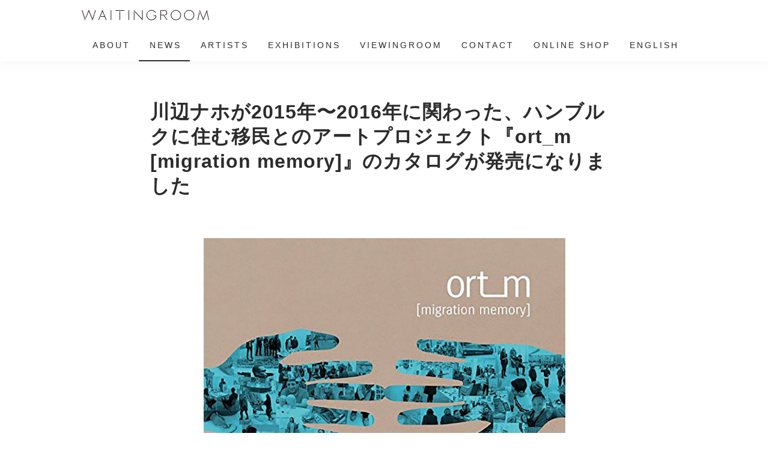

--- FILE ---
content_type: text/html; charset=UTF-8
request_url: https://waitingroom.jp/news/1703031213/
body_size: 4203
content:

<!DOCTYPE html>
<html lang="ja">
  <head>
    <meta charset="utf-8">
    <meta name="viewport" content="width=device-width, initial-scale=1">
    <meta property="og:image" content="https://waitingroom.jp/wp-content/themes/waitingroom/images/ogp.png" />
    <meta property="og:title" content="WAITINGROOM">
    <link rel="shortcut icon" href="https://waitingroom.jp/wp-content/themes/waitingroom/images/favicon.ico">
    <link rel="apple-touch-icon" sizes="180x180" href="https://waitingroom.jp/wp-content/themes/waitingroom/images/favicon.png">
    <link rel="icon" type="image/png" href="https://waitingroom.jp/wp-content/themes/waitingroom/images/favicon.png">
    <link rel="stylesheet" href="https://cdn.jsdelivr.net/npm/uikit@3.5.5/dist/css/uikit.min.css" />
    <link rel="stylesheet" href="https://waitingroom.jp/wp-content/themes/waitingroom/style.css">
    <title></title>
    <link rel='dns-prefetch' href='//s.w.org' />
		<script type="text/javascript">
			window._wpemojiSettings = {"baseUrl":"https:\/\/s.w.org\/images\/core\/emoji\/12.0.0-1\/72x72\/","ext":".png","svgUrl":"https:\/\/s.w.org\/images\/core\/emoji\/12.0.0-1\/svg\/","svgExt":".svg","source":{"concatemoji":"https:\/\/waitingroom.jp\/wp-includes\/js\/wp-emoji-release.min.js?ver=5.4.18"}};
			/*! This file is auto-generated */
			!function(e,a,t){var n,r,o,i=a.createElement("canvas"),p=i.getContext&&i.getContext("2d");function s(e,t){var a=String.fromCharCode;p.clearRect(0,0,i.width,i.height),p.fillText(a.apply(this,e),0,0);e=i.toDataURL();return p.clearRect(0,0,i.width,i.height),p.fillText(a.apply(this,t),0,0),e===i.toDataURL()}function c(e){var t=a.createElement("script");t.src=e,t.defer=t.type="text/javascript",a.getElementsByTagName("head")[0].appendChild(t)}for(o=Array("flag","emoji"),t.supports={everything:!0,everythingExceptFlag:!0},r=0;r<o.length;r++)t.supports[o[r]]=function(e){if(!p||!p.fillText)return!1;switch(p.textBaseline="top",p.font="600 32px Arial",e){case"flag":return s([127987,65039,8205,9895,65039],[127987,65039,8203,9895,65039])?!1:!s([55356,56826,55356,56819],[55356,56826,8203,55356,56819])&&!s([55356,57332,56128,56423,56128,56418,56128,56421,56128,56430,56128,56423,56128,56447],[55356,57332,8203,56128,56423,8203,56128,56418,8203,56128,56421,8203,56128,56430,8203,56128,56423,8203,56128,56447]);case"emoji":return!s([55357,56424,55356,57342,8205,55358,56605,8205,55357,56424,55356,57340],[55357,56424,55356,57342,8203,55358,56605,8203,55357,56424,55356,57340])}return!1}(o[r]),t.supports.everything=t.supports.everything&&t.supports[o[r]],"flag"!==o[r]&&(t.supports.everythingExceptFlag=t.supports.everythingExceptFlag&&t.supports[o[r]]);t.supports.everythingExceptFlag=t.supports.everythingExceptFlag&&!t.supports.flag,t.DOMReady=!1,t.readyCallback=function(){t.DOMReady=!0},t.supports.everything||(n=function(){t.readyCallback()},a.addEventListener?(a.addEventListener("DOMContentLoaded",n,!1),e.addEventListener("load",n,!1)):(e.attachEvent("onload",n),a.attachEvent("onreadystatechange",function(){"complete"===a.readyState&&t.readyCallback()})),(n=t.source||{}).concatemoji?c(n.concatemoji):n.wpemoji&&n.twemoji&&(c(n.twemoji),c(n.wpemoji)))}(window,document,window._wpemojiSettings);
		</script>
		<style type="text/css">
img.wp-smiley,
img.emoji {
	display: inline !important;
	border: none !important;
	box-shadow: none !important;
	height: 1em !important;
	width: 1em !important;
	margin: 0 .07em !important;
	vertical-align: -0.1em !important;
	background: none !important;
	padding: 0 !important;
}
</style>
	<link rel='stylesheet' id='wp-block-library-css'  href='https://waitingroom.jp/wp-includes/css/dist/block-library/style.min.css?ver=5.4.18' type='text/css' media='all' />
<link rel='https://api.w.org/' href='https://waitingroom.jp/wp-json/' />
<link rel="EditURI" type="application/rsd+xml" title="RSD" href="https://waitingroom.jp/xmlrpc.php?rsd" />
<link rel="wlwmanifest" type="application/wlwmanifest+xml" href="https://waitingroom.jp/wp-includes/wlwmanifest.xml" /> 
<link rel='prev' title='『平成28年度第40回　東京五美術大学連合卒業・修了制作展』' href='https://waitingroom.jp/news/1702231215/' />
<link rel='next' title='平子雄一 グループ展『MARCH GROUP SHOW 2017』' href='https://waitingroom.jp/news/1703041213/' />
<meta name="generator" content="WordPress 5.4.18" />
<link rel='shortlink' href='https://waitingroom.jp/?p=3458' />
<link rel="alternate" type="application/json+oembed" href="https://waitingroom.jp/wp-json/oembed/1.0/embed?url=https%3A%2F%2Fwaitingroom.jp%2Fnews%2F1703031213%2F" />
<link rel="alternate" type="text/xml+oembed" href="https://waitingroom.jp/wp-json/oembed/1.0/embed?url=https%3A%2F%2Fwaitingroom.jp%2Fnews%2F1703031213%2F&#038;format=xml" />
<style type="text/css">
.qtranxs_flag_ja {background-image: url(https://waitingroom.jp/wp-content/plugins/qtranslate-xt-master/flags/jp.png); background-repeat: no-repeat;}
.qtranxs_flag_en {background-image: url(https://waitingroom.jp/wp-content/plugins/qtranslate-xt-master/flags/gb.png); background-repeat: no-repeat;}
</style>
<link hreflang="ja" href="https://waitingroom.jp/ja/news/1703031213/" rel="alternate" />
<link hreflang="en" href="https://waitingroom.jp/en/news/1703031213/" rel="alternate" />
<link hreflang="x-default" href="https://waitingroom.jp/news/1703031213/" rel="alternate" />
<meta name="generator" content="qTranslate-XT 3.8.1" />
			<script type="text/javascript" >
				window.ga=window.ga||function(){(ga.q=ga.q||[]).push(arguments)};ga.l=+new Date;
				ga('create', 'G-LFMN92E0E4', 'auto');
				// Plugins
				
				ga('send', 'pageview');
			</script>
			<script async src="https://www.google-analytics.com/analytics.js"></script>
			  </head>
  <body>
  <header class="main-navigation" uk-sticky="top: 320; animation: uk-animation-slide-bottom-small;">
    <div class="inner">
      <h1><a class="logo" href="https://waitingroom.jp"><img src="https://waitingroom.jp/wp-content/themes/waitingroom/images/logo.svg" alt="WAITINGROOM" /></a></h1>
      <!-- ナビゲーション要素 -->
      <ul class="nav-pc uk-visible@m">
        <li class="">
          <a href="https://waitingroom.jp/about/">ABOUT</a>
        </li>
        <li class="current">
          <a href="https://waitingroom.jp/news/">NEWS</a>
        </li>
        <li class="">
          <a href="https://waitingroom.jp/artists/">ARTISTS</a>
        </li>
        <li class="">
          <a href="https://waitingroom.jp/exhibitions/">EXHIBITIONS</a>
        </li>
        <li class="">
          <a href="https://waitingroom.jp/viewing_room/">VIEWINGROOM</a>
        </li>
        <li class="">
          <a href="https://waitingroom.jp/contact/">CONTACT</a>
        </li>
        <li><a href="https://waitingroom.theshop.jp/" target="_blank">ONLINE SHOP</a></li>
        <li><a href="https://waitingroom.jp/en/news/1703031213/">ENGLISH</a></li>
      </ul>
      <a class="btn-menu uk-hidden@m" href="#menu-modal" uk-toggle>MENU</a>
    </div>
  </header>
  <div id="menu-modal" class="uk-modal-full uk-modal modal-navigation" uk-modal>
    <div class="modal-header">
      <a class="logo" href="https://waitingroom.jp"><img src="https://waitingroom.jp/wp-content/themes/waitingroom/images/logo.svg" alt="WAITINGROOM" /></a>
      <a class="uk-modal-close-full btn-close" href="#menu-modal">CLOSE</a>
    </div>
    <ul class="nav-sp">
      <li><a href="https://waitingroom.jp">TOP</a></li>
      <li><a href="https://waitingroom.jp/about/">ABOUT</a></li>
      <li><a href="https://waitingroom.jp/news/">NEWS</a></li>
      <li><a href="https://waitingroom.jp/artists/">ARTISTS</a></li>
      <li><a href="https://waitingroom.jp/exhibitions/">EXHIBITIONS</a></li>
      <li><a href="https://waitingroom.jp/viewing_room/">VIEWINGROOM</a></li>
      <li><a href="https://waitingroom.jp/contact/">CONTACT</a></li>
      <li><a href="https://waitingroom.theshop.jp/" target="_blank">ONLINE SHOP</a></li>
      <li><a href="https://waitingroom.jp/en/news/1703031213/">ENGLISH</a></li>
    </ul>
  </div>

<div class="wr-contents page-news-detail">
  <h2 class="news-title">川辺ナホが2015年〜2016年に関わった、ハンブルクに住む移民とのアートプロジェクト『ort_m [migration memory]』のカタログが発売になりました</h2>
  <div class="news-date"><br></div>
  <div class="news-image" style="background-image: url('https://waitingroom.jp/wp-content/uploads/2017/03/2017_kawabe_book.jpg')"></div>

      <div class="ttl-artist">アーティスト</div>
    <div class="news-artists">
                <a class="news-artist" href="https://waitingroom.jp/artists/naho-kawabe/">
        <div class="artist-image" style="background-image: url('https://waitingroom.jp/wp-content/uploads/2020/09/profile_pic_s.jpg');"></div>
        <div>
          <div class="artist-name">川辺 ナホ</div>
          <div class="artist-name-en">Naho KAWABE</div>
        </div>
      </a>
        </div>
    <div class="contents-area">
    <p>2015年から2016年にかけて関わった、ハンブルクに住む移民とのアートプロジェクト「ort_m [migration memory]」のカタログが発売になりました。<br />
<br />
タイトル：ort_m [migration memory]（ドイツ語と英語のみ・140ページ）<br />
発行人・編集：Hannimari Jokinen, Dieu-Thanh Hoang<br />
出版：Revolver Publishing<br />
ISBN：978-3-95763-365-1<br />
詳細：<a href="http://www.ort-m.de/welcome.html" target="_blank">http://www.ort-m.de/welcome.html</a><br />
<br />
書籍『Transitorisch: Strategien gegen die Vergänglichkeit』（ドイツ語のみ・著者 Belinda Grace Gardner）の中で、川辺ナホの作品についてが一章掲載されました。<br />
詳細：<a href="http://www.transcript-verlag.de/978-3-8376-3767-0/transitorisch-strategien-gegen-die-vergaenglichkeit" target="_blank">http://www.transcript-verlag.de/978-3-8376-3767-0/transitorisch-strategien-gegen-die-vergaenglichkeit</a></p>
  </div>
<!-- .wr-contents --></div>

        <footer class="footer">
      <div class="inner">
        <div class="footer-block head">
          <div class="footer-item">
            <a class="logo" href="https://waitingroom.jp"><img src="https://waitingroom.jp/wp-content/themes/waitingroom/images/logo.svg" alt="WAITINGROOM" /></a>
          </div>
          <div class="footer-item">
            <ul class="sns">
              <li><a href="https://www.instagram.com/waitingroom_gallery/" target="_blank"><img src="https://waitingroom.jp/wp-content/themes/waitingroom/images/icon-insta.svg" alt="instagram" /></a></li>
              <li><a href="https://twitter.com/waitingroom_" target="_blank"><img src="https://waitingroom.jp/wp-content/themes/waitingroom/images/icon-tw.svg" alt="twitter" /></a></li>
              <li><a href="http://www.facebook.com/waitingroomgallery" target="_blank"><img src="https://waitingroom.jp/wp-content/themes/waitingroom/images/icon-fb.svg" alt="facebook" /></a></li>
            </ul>
          </div>
        </div>
        <div class="footer-block">
          <div class="footer-item">
            <div>〒112-0005<br />
東京都文京区水道2-14-2長島ビル1F</div>
            <div class="map">
              <a href="https://goo.gl/maps/oDg1UxeLdBL61dMM8" target="_blank">地図を表示</a>
            </div>
            <div>TEL&nbsp;&nbsp;03-6304-1877</div>
            <div>MAIL&nbsp;&nbsp;<a href="mailto:info@waitingroom.jp">info@waitingroom.jp</a></div>
          </div>
          <div class="footer-item">
            <div class="business-hour">開廊時間</div>
            <div>展覧会期間の[水.木.金.土.日]<br />
12:00〜19:00（日曜のみ17:00 CLOSE）<br />
※[月.火.祝]は定休</div>
            <div class="copyright">&copy; WAITINGROOM　All rights reserved.</div>
          </div>
        </div>
      </div>
    </footer>

    <script src="https://code.jquery.com/jquery-3.5.1.min.js" integrity="sha256-9/aliU8dGd2tb6OSsuzixeV4y/faTqgFtohetphbbj0=" crossorigin="anonymous"></script>
    <script src="https://cdn.jsdelivr.net/npm/uikit@3.5.5/dist/js/uikit.min.js"></script>
    <script src="https://cdn.jsdelivr.net/npm/uikit@3.5.5/dist/js/uikit-icons.min.js"></script>
    <script src="https://waitingroom.jp/wp-content/themes/waitingroom/js/ofi.min.js"></script>
    <script>
      objectFitImages('.obj-fit-img');
    </script>
          <script src="https://waitingroom.jp/wp-content/themes/waitingroom/js/header.js"></script>
                        <script src="https://waitingroom.jp/wp-content/themes/waitingroom/js/artwork.js"></script>
    <script src="https://waitingroom.jp/wp-content/themes/waitingroom/js/sort.js"></script>
  </body>
</html>


--- FILE ---
content_type: text/css
request_url: https://waitingroom.jp/wp-content/themes/waitingroom/style.css
body_size: 10147
content:
/*
 Theme Name: waitingroom
 Theme URI: http://www.waitingroom.jp/
 Author: waitingroom
 Author URI: http://www.waitingroom.jp/
 Description: Description
 Version: 1.0.0
 Tested up to: 5.4
 Requires PHP: 5.6
 License: GNU General Public License v2 or later
 License URI: LICENSE
 *//* normalize.css v8.0.1 | MIT License | github.com/necolas/normalize.css */html{line-height:1.15;-webkit-text-size-adjust:100%}body{margin:0}main{display:block}h1{font-size:2em;margin:0.67em 0}hr{box-sizing:content-box;height:0;overflow:visible}pre{font-family:monospace, monospace;font-size:1em}a{background-color:transparent}abbr[title]{border-bottom:none;text-decoration:underline;text-decoration:underline dotted}b,strong{font-weight:bolder}code,kbd,samp{font-family:monospace, monospace;font-size:1em}small{font-size:80%}sub,sup{font-size:75%;line-height:0;position:relative;vertical-align:baseline}sub{bottom:-0.25em}sup{top:-0.5em}img{border-style:none}button,input,optgroup,select,textarea{font-family:inherit;font-size:100%;line-height:1.15;margin:0}button,input{overflow:visible}button,select{text-transform:none}button,[type="button"],[type="reset"],[type="submit"]{-webkit-appearance:button}button::-moz-focus-inner,[type="button"]::-moz-focus-inner,[type="reset"]::-moz-focus-inner,[type="submit"]::-moz-focus-inner{border-style:none;padding:0}button:-moz-focusring,[type="button"]:-moz-focusring,[type="reset"]:-moz-focusring,[type="submit"]:-moz-focusring{outline:1px dotted ButtonText}fieldset{padding:0.35em 0.75em 0.625em}legend{box-sizing:border-box;color:inherit;display:table;max-width:100%;padding:0;white-space:normal}progress{vertical-align:baseline}textarea{overflow:auto}[type="checkbox"],[type="radio"]{box-sizing:border-box;padding:0}[type="number"]::-webkit-inner-spin-button,[type="number"]::-webkit-outer-spin-button{height:auto}[type="search"]{-webkit-appearance:textfield;outline-offset:-2px}[type="search"]::-webkit-search-decoration{-webkit-appearance:none}::-webkit-file-upload-button{-webkit-appearance:button;font:inherit}details{display:block}summary{display:list-item}template{display:none}[hidden]{display:none}*,*::before,*::after{box-sizing:inherit}html{box-sizing:border-box}body,button,input,select,optgroup,textarea,div,p,span{color:#2c2c2c;font-family:-apple-system, BlinkMacSystemFont, "Hiragino Kaku Gothic ProN", "Hiragino Sans", "Helvetica Neue", 'Segoe UI', "游ゴシック体", YuGothic, "游ゴシック Medium", "Yu Gothic Medium", "游ゴシック", "Yu Gothic", Meiryo, sans-serif;font-weight:normal;font-size:1rem;line-height:1.5}h1,h2,h3,h4,h5,h6{font-family:-apple-system, BlinkMacSystemFont, "Hiragino Kaku Gothic ProN", "Hiragino Sans", "Helvetica Neue", 'Segoe UI', "游ゴシック体", YuGothic, "游ゴシック Medium", "Yu Gothic Medium", "游ゴシック", "Yu Gothic", Meiryo, sans-serif;clear:both}p{margin-bottom:1.5em}dfn,cite,em,i{font-style:italic}blockquote{margin:0 1.5em}address{margin:0 0 1.5em}pre{background:#eee;font-family:"Courier 10 Pitch", courier, monospace;line-height:1.6;margin-bottom:1.6em;max-width:100%;overflow:auto;padding:1.6em}code,kbd,tt,var{font-family:monaco, consolas, "Andale Mono", "DejaVu Sans Mono", monospace}abbr,acronym{border-bottom:1px dotted #666;cursor:help}mark,ins{background:#fff9c0;text-decoration:none}big{font-size:125%}body{background:#fff}hr{background-color:#ccc;border:0;height:1px;margin-bottom:1.5em}ul,ol{margin:0;padding:0}ul{list-style:none}ol{list-style:decimal inside}li > ul,li > ol{margin:0}dt{font-weight:700}dd{margin:0}embed,iframe,object{max-width:100%}img{height:auto;max-width:100%}figure{margin:1em 0}table{margin:0 0 1.5em;width:100%}a{color:#747474}a:visited{color:#747474}a:hover,a:focus,a:active{color:#747474;text-decoration:none}a:focus{outline:0}a:hover,a:active{outline:0}button,input[type="button"],input[type="reset"],input[type="submit"]{border:1px solid;border-color:#ccc #ccc #bbb;border-radius:3px;background:#e6e6e6;color:rgba(0, 0, 0, 0.8);line-height:1;padding:0.6em 1em 0.4em}button:hover,input[type="button"]:hover,input[type="reset"]:hover,input[type="submit"]:hover{border-color:#ccc #bbb #aaa}button:active,input[type="button"]:active,input[type="reset"]:active,input[type="submit"]:active,button:focus,input[type="button"]:focus,input[type="reset"]:focus,input[type="submit"]:focus{border-color:#aaa #bbb #bbb}input[type="text"],input[type="email"],input[type="url"],input[type="password"],input[type="search"],input[type="number"],input[type="tel"],input[type="range"],input[type="date"],input[type="month"],input[type="week"],input[type="time"],input[type="datetime"],input[type="datetime-local"],input[type="color"],textarea{color:#666;border:1px solid #ccc;border-radius:3px;padding:3px}input[type="text"]:focus,input[type="email"]:focus,input[type="url"]:focus,input[type="password"]:focus,input[type="search"]:focus,input[type="number"]:focus,input[type="tel"]:focus,input[type="range"]:focus,input[type="date"]:focus,input[type="month"]:focus,input[type="week"]:focus,input[type="time"]:focus,input[type="datetime"]:focus,input[type="datetime-local"]:focus,input[type="color"]:focus,textarea:focus{color:#111}select{border:1px solid #ccc}textarea{width:100%}.select-sort{position:relative;display:inline-block}.select-sort select{-moz-appearance:none;-webkit-appearance:none;appearance:none;outline:none;border:0;border-radius:0;padding:12px 36px 12px 16px;background-color:#f5f5f5;font-size:14px;font-weight:bold;line-height:1;letter-spacing:3px;cursor:pointer}.select-sort::after{position:absolute;top:15px;right:18px;content:'';display:block;width:0;height:0;border-style:solid;border-width:4px 0 4px 5px;border-color:transparent transparent transparent #2c2c2c;transform:rotate(90deg)}@media screen and (max-width:779px){.select-sort select{font-size:16px}.select-sort::after{top:16px}}.wr-contents{width:780px;margin:0 auto;padding:64px 0 84px}@media screen and (max-width:779px){.wr-contents{width:100%;padding:42px 16px 64px}}.main-navigation{background-color:#fff;box-shadow:0 1px 20px 0 rgba(0, 0, 0, 0.05);z-index:10}.main-navigation.front-top{opacity:0;position:fixed;top:0}.main-navigation.front-middle{opacity:1;position:fixed;top:0;width:100%}.main-navigation.uk-active{opacity:1}.main-navigation .inner{max-width:1040px;margin:0 auto;padding:16px 16px 0 16px}.main-navigation.front-top .inner{display:none}.main-navigation h1{margin:0;line-height:1;font-size:inherit}.main-navigation .logo{display:inline-block}.main-navigation .logo img{width:212px;height:18px}.main-navigation .nav-pc{padding:16px 0 0 0;display:flex}.main-navigation .nav-pc > li a{display:inline-block;padding:15px 14px 14px 18px;font-size:14px;font-weight:400;color:#2c2c2c;letter-spacing:3px;transition:all 0.3s ease}.main-navigation .nav-pc > li a:hover{opacity:0.8;transition:all 0.3s ease}.main-navigation .nav-pc > li.current a{border-bottom:2px solid #2c2c2c}.main-navigation .btn-menu{display:flex;align-items:center;color:#2c2c2c;font-size:18px;font-weight:400;letter-spacing:3px}.main-navigation .btn-menu::after{content:'';display:block;width:18px;height:18px;margin-left:4px;background:url('./images/icon-menu.svg') no-repeat;background-size:cover}@media screen and (max-width:959px){.main-navigation{height:56px}.main-navigation .inner{height:56px;padding:0 16px;display:flex;align-items:center;justify-content:space-between}}@media screen and (max-width:320px){.main-navigation .logo img{width:56.5vw;height:auto}}.modal-navigation{background-color:rgba(255, 255, 255, 0.98)}.modal-navigation .modal-header{height:56px;padding:0 16px;display:flex;align-items:center;justify-content:space-between}.modal-navigation .logo{display:inline-block;line-height:1}.modal-navigation .logo img{width:212px;height:18px}.modal-navigation .btn-close{position:relative;display:flex;align-items:center;padding:0;background-color:transparent;color:#2c2c2c;font-size:18px;font-weight:400;letter-spacing:3px}.modal-navigation .btn-close::after{content:'';display:block;width:14px;height:14px;margin-left:4px;background:url('./images/icon-close.svg') no-repeat;background-size:cover}.modal-navigation .nav-sp{padding:8px 32px 20px}.modal-navigation .nav-sp > li a{margin-top:40px;display:inline-block;font-size:18px;font-weight:500;color:#2c2c2c;letter-spacing:4px}.modal-navigation .nav-sp > li a span{margin-top:4px;display:block;font-size:12px;font-weight:normal}@media screen and (max-width:320px){.modal-navigation .logo img{width:56.5vw;height:auto}}.sticky{display:block}.post,.page{margin:0 0 1.5em}.updated:not(.published){display:none}.page-content,.entry-content,.entry-summary{margin:1.5em 0 0}.page-links{clear:both;margin:0 0 1.5em}.wr-contents .page-title{margin:0;padding:0;color:#2c2c2c;font-size:32px;font-weight:300;letter-spacing:5px}.wr-contents h1{color:#2c2c2c;font-size:18px;font-weight:bold;letter-spacing:1px}.wr-contents h2{color:#2c2c2c;font-size:14px;font-weight:bold;letter-spacing:1px}.wr-contents h3{margin:0;padding-left:14px;color:#2c2c2c;border-left:2px solid #aaa;font-size:14px;font-weight:normal;line-height:2}.wr-contents .t-block,.wr-contents .t-block > p{margin:0;padding:0;color:#000;font-size:14px;font-weight:normal;line-height:2;letter-spacing:1px}.wr-contents .contents-area p{margin:0;padding:0;color:#000;font-size:14px;font-weight:normal;line-height:2;letter-spacing:1px}.wr-contents .contents-area blockquote{padding:16px;margin:0;background-color:#f5f5f5;font-size:14px;font-weight:normal;font-style:normal;line-height:1.57;letter-spacing:1px}.wr-contents .contents-area ul li{position:relative;padding-left:24px;margin:16px 0;color:#000;font-size:14px;font-weight:normal;line-height:1.57}.wr-contents .contents-area ul li::before{content:'';display:block;position:absolute;top:6px;left:8px;width:8px;height:8px;background-color:#2c2c2c;border-radius:4px}.wr-contents .contents-area ol li{margin:8px 0;color:#000;font-size:14px;font-weight:normal;line-height:1.57}.wr-contents .ml--16{text-align:left}.wr-contents .ml--16 img{width:62.5%}.wr-contents .mr--16{text-align:right}.wr-contents .mr--16 img{width:62.5%}@media screen and (max-width:779px){.wr-contents .wd-wide{margin:0 -16px}.wr-contents .ml--16{margin-left:-16px}.wr-contents .ml--16 img{width:75%}.wr-contents .mr--16{margin-right:-16px}.wr-contents .mr--16 img{width:75%}}.comment-content a{word-wrap:break-word}.bypostauthor{display:block}.widget{margin:0 0 1.5em}.widget select{max-width:100%}.page-content .wp-smiley,.entry-content .wp-smiley,.comment-content .wp-smiley{border:none;margin-bottom:0;margin-top:0;padding:0}.custom-logo-link{display:inline-block}.wp-caption{margin-bottom:1.5em;max-width:100%}.wp-caption img[class*="wp-image-"]{display:block;margin-left:auto;margin-right:auto}.wp-caption .wp-caption-text{margin:0.8075em 0}.wp-caption-text{text-align:center}.gallery{margin-bottom:1.5em;display:grid;grid-gap:1.5em}.gallery-item{display:inline-block;text-align:center;width:100%}.gallery-columns-2{grid-template-columns:repeat(2, 1fr)}.gallery-columns-3{grid-template-columns:repeat(3, 1fr)}.gallery-columns-4{grid-template-columns:repeat(4, 1fr)}.gallery-columns-5{grid-template-columns:repeat(5, 1fr)}.gallery-columns-6{grid-template-columns:repeat(6, 1fr)}.gallery-columns-7{grid-template-columns:repeat(7, 1fr)}.gallery-columns-8{grid-template-columns:repeat(8, 1fr)}.gallery-columns-9{grid-template-columns:repeat(9, 1fr)}.gallery-caption{display:block}.wr-loading.hide{display:none}#wr-loading-more{display:none}.more-area{text-align:right}.view-more{display:inline-flex;align-items:center;color:#2c2c2c;font-size:12px;font-weight:500;letter-spacing:3px;line-height:1;cursor:pointer}.view-more::before{content:'VIEW MORE';display:block}.view-more::after{content:'';display:block;width:0;height:0;border-style:solid;border-width:4px 0 4px 5px;border-color:transparent transparent transparent #2c2c2c;margin-left:10px;transform:rotate(90deg)}.view-more.color-gray{color:#747474}.view-more.color-gray::after{border-color:transparent transparent transparent #747474}.view-more.opened::before{content:'CLOSE'}.view-more.opened::after{transform:rotate(-90deg)}.view-more.more-link{color:#747474}.view-more.more-link::after{border-color:transparent transparent transparent #747474;transform:none}.btn-pdf{display:block;width:99px;height:42px;padding:12px 16px;background:url('./images/btn-download.svg') no-repeat;background-size:cover;color:#2c2c2c;font-size:14px;font-weight:500;letter-spacing:3px;line-height:1.3;transition:all 0.3s ease}.btn-pdf:hover,.btn-pdf:visited{color:#2c2c2c}.btn-pdf:hover{opacity:0.8;transition:all 0.3s ease}.infinite-scroll .posts-navigation,.infinite-scroll.neverending .site-footer{display:none}.infinity-end.neverending .site-footer{display:block}.u-mt-0{margin-top:0 !important}.u-mr-0{margin-right:0 !important}.u-ml-0{margin-left:0 !important}.u-mb-0{margin-bottom:0 !important}.u-pt-0{padding-top:0 !important}.u-mt-4{margin-top:4px !important}.u-mr-4{margin-right:4px !important}.u-ml-4{margin-left:4px !important}.u-mb-4{margin-bottom:4px !important}.u-pt-4{padding-top:4px !important}.u-mt-8{margin-top:8px !important}.u-mr-8{margin-right:8px !important}.u-ml-8{margin-left:8px !important}.u-mb-8{margin-bottom:8px !important}.u-pt-8{padding-top:8px !important}.u-mt-12{margin-top:12px !important}.u-mr-12{margin-right:12px !important}.u-ml-12{margin-left:12px !important}.u-mb-12{margin-bottom:12px !important}.u-pt-12{padding-top:12px !important}.u-mt-16{margin-top:16px !important}.u-mr-16{margin-right:16px !important}.u-ml-16{margin-left:16px !important}.u-mb-16{margin-bottom:16px !important}.u-pt-16{padding-top:16px !important}.u-mt-20{margin-top:20px !important}.u-mr-20{margin-right:20px !important}.u-ml-20{margin-left:20px !important}.u-mb-20{margin-bottom:20px !important}.u-pt-20{padding-top:20px !important}.u-mt-24{margin-top:24px !important}.u-mr-24{margin-right:24px !important}.u-ml-24{margin-left:24px !important}.u-mb-24{margin-bottom:24px !important}.u-pt-24{padding-top:24px !important}.u-mt-28{margin-top:28px !important}.u-mr-28{margin-right:28px !important}.u-ml-28{margin-left:28px !important}.u-mb-28{margin-bottom:28px !important}.u-pt-28{padding-top:28px !important}.u-mt-32{margin-top:32px !important}.u-mr-32{margin-right:32px !important}.u-ml-32{margin-left:32px !important}.u-mb-32{margin-bottom:32px !important}.u-pt-32{padding-top:32px !important}.u-mt-36{margin-top:36px !important}.u-mr-36{margin-right:36px !important}.u-ml-36{margin-left:36px !important}.u-mb-36{margin-bottom:36px !important}.u-pt-36{padding-top:36px !important}.u-mt-40{margin-top:40px !important}.u-mr-40{margin-right:40px !important}.u-ml-40{margin-left:40px !important}.u-mb-40{margin-bottom:40px !important}.u-pt-40{padding-top:40px !important}.u-mt-48{margin-top:48px !important}.u-mr-48{margin-right:48px !important}.u-ml-48{margin-left:48px !important}.u-mb-48{margin-bottom:48px !important}.u-pt-48{padding-top:48px !important}.u-mt-56{margin-top:56px !important}.u-mr-56{margin-right:56px !important}.u-ml-56{margin-left:56px !important}.u-mb-56{margin-bottom:56px !important}.u-pt-56{padding-top:56px !important}.u-mt-64{margin-top:64px !important}.u-mr-64{margin-right:64px !important}.u-ml-64{margin-left:64px !important}.u-mb-64{margin-bottom:64px !important}.u-pt-64{padding-top:64px !important}.u-mt-auto{margin-top:auto !important}.u-mr-auto{margin-right:auto !important}.u-ml-auto{margin-left:auto !important}.u-mb-auto{margin-bottom:auto !important}.u-pt-auto{padding-top:auto !important}.screen-reader-text{border:0;clip:rect(1px, 1px, 1px, 1px);clip-path:inset(50%);height:1px;margin:-1px;overflow:hidden;padding:0;position:absolute !important;width:1px;word-wrap:normal !important}.screen-reader-text:focus{background-color:#f1f1f1;border-radius:3px;box-shadow:0 0 2px 2px rgba(0, 0, 0, 0.6);clip:auto !important;clip-path:none;color:#21759b;display:block;font-size:0.875rem;font-weight:700;height:auto;left:5px;line-height:normal;padding:15px 23px 14px;text-decoration:none;top:5px;width:auto;z-index:100000}#primary[tabindex="-1"]:focus{outline:0}.alignleft{float:left;margin-right:1.5em;margin-bottom:1.5em}.alignright{float:right;margin-left:1.5em;margin-bottom:1.5em}.aligncenter{clear:both;display:block;margin-left:auto;margin-right:auto;margin-bottom:1.5em}.top-header{position:relative;width:780px;height:320px;margin:0 auto;background-image:url('./images/bg-top-pc.png');background-position:center;background-repeat:no-repeat;background-size:cover}.top-header .cover{width:780px;height:320px;background:linear-gradient(to bottom, rgba(44, 44, 44, 0.6) 50%, #2c2c2c);text-align:center}.top-header .translate{position:absolute;top:16px;right:16px;display:flex;align-items:center;height:36px;padding:0 16px 0 20px;background-color:rgba(44, 44, 44, 0.5);color:#fff;font-size:12px;font-weight:400;letter-spacing:3px;transition:all 0.3s ease}.top-header .translate::after{content:'';display:block;width:0;height:0;border-style:solid;border-width:4px 0 4px 5px;border-color:transparent transparent transparent #fff;margin-left:16px}.top-header .translate:hover{opacity:0.8;transition:all 0.3s ease}.top-header .logo{display:inline-block;margin:0 auto;padding-top:112px}.top-header .logo img{width:400px;height:34px}.top-header .nav-list{width:486px;margin:28px auto 0;display:flex;flex-wrap:wrap;font-size:18px;font-weight:400;letter-spacing:3px;transition:all 0.3s ease}.top-header .nav-list > a{display:block;margin:28px 36px 0 0;color:#fff}.top-header .nav-list > a:first-child{margin-left:3px}.top-header .nav-list > a:nth-child(4),.top-header .nav-list > a:last-child{margin-right:0}.top-header .nav-list > a:hover{opacity:0.8;transition:all 0.3s ease}@media screen and (max-width:779px){.top-header{width:100%;height:auto;background-image:url('./images/bg-top-sp.png')}.top-header .cover{width:100%;height:auto}.top-header .translate{height:32px;padding:0 12px 0 16px}.top-header .translate::after{margin-left:12px}.top-header .logo{display:block;padding:112px 46px 0}.top-header .logo img{width:100%;height:auto}.top-header .nav-list{width:auto;flex-direction:column;margin:40px 0 0 32px;padding-bottom:40px;text-align:left}.top-header .nav-list > a{margin:28px 0 0 0}.top-header .nav-list > a:first-child{margin-left:0}}.top-contents{width:780px;margin:0 auto;padding-bottom:84px}.top-contents .ttl-contents{margin-top:84px;color:#2c2c2c;font-size:32px;font-weight:300;letter-spacing:5px}.top-contents .ttl-contents:first-child{margin-top:64px}@media screen and (max-width:779px){.top-contents{width:100%;padding:0 16px 64px}.top-contents .ttl-contents{margin-top:64px}.top-contents .ttl-contents:first-child{margin-top:42px}}.top-exhibitions > li{margin-top:64px}.top-exhibitions > li:first-child{margin-top:42px}.top-exhibitions > li a{display:flex}.top-exhibitions .img-exhibition{width:390px;height:284px;background-position:center;background-repeat:no-repeat;background-size:cover}.top-exhibitions .detail{position:relative;margin:58px 0 0 -32px;padding:24px 24px 44px;width:422px;min-height:250px;background-color:#fff;border-bottom:2px solid #747474}.top-exhibitions .ttl-exhibition{color:#000;font-size:24px;letter-spacing:2px}.top-exhibitions .informations{margin-top:16px}.top-exhibitions .informations > div{color:#2c2c2c;font-size:14px;font-weight:200;letter-spacing:1px}.top-exhibitions .informations .names{font-weight:bold}.top-exhibitions .remarks{margin-top:4px;color:#2c2c2c;font-size:14px;font-weight:200;letter-spacing:1px}.top-exhibitions .remarks.ttl-remarks{margin-top:14px;font-size:16px;font-weight:bold;letter-spacing:3px}.top-exhibitions .more{position:absolute;bottom:10px;right:0;display:flex;align-items:center;color:#747474;font-size:12px;font-weight:500;letter-spacing:3px;line-height:1}.top-exhibitions .more::after{content:'';display:block;width:0;height:0;border-style:solid;border-width:4px 0 4px 5px;border-color:transparent transparent transparent #747474;margin-left:10px}@media screen and (max-width:779px){.top-exhibitions > li{margin-top:8.5vw}.top-exhibitions > li:first-child{margin-top:8.5vw}.top-exhibitions > li a{flex-direction:column}.top-exhibitions .img-exhibition{width:100%;height:66.6vw}.top-exhibitions .detail{position:relative;margin:-15.4vw 0 0 0;padding:8.5vw 7.4vw 9.6vw 0;width:82.6vw;min-height:auto}}.top-news{margin-top:40px}@media screen and (max-width:779px){.top-news{margin-top:32px}}.top-news-more{margin-top:-30px;text-align:right}@media screen and (max-width:779px){.top-news-more{margin-top:-4.5vw}}.footer{background-color:#f5f5f5}.footer .inner{max-width:780px;margin:0 auto;padding:64px 0}.footer .footer-block{display:flex}.footer .footer-block.head{align-items:center;margin-bottom:40px}.footer .footer-item{width:372px;letter-spacing:1px}.footer .footer-item > div{font-size:14px;font-weight:normal}.footer .footer-item .business-hour{margin-bottom:4px;font-weight:bold}.footer .footer-item .copyright{color:#747474;font-size:10px;letter-spacing:0.62px;margin-top:36px}.footer .logo{display:inline-block;line-height:1}.footer .logo img{width:212px;height:18px}.footer .sns{display:flex;align-items:center}.footer .sns > li a{display:block;margin-right:16px;transition:all 0.3s ease}.footer .sns > li a img{width:32px;height:32px}.footer .sns > li a:hover{opacity:0.8;transition:all 0.3s ease}.footer .map{margin:4px 0 32px;text-decoration:underline}@media screen and (max-width:779px){.footer .inner{padding:40px 16px}.footer .footer-block{flex-direction:column}.footer .footer-block.head{align-items:flex-start;margin-bottom:24px}.footer .footer-item{width:auto}.footer .footer-item .business-hour{margin-top:24px}.footer .footer-item .copyright{margin-top:40px}.footer .sns{margin-top:24px}.footer .map{margin-bottom:24px}}.page-about .t-block > p{margin:42px 0}.page-about .ttl-about{font-size:16px}.page-about .informations .map iframe{width:488px;height:320px}.page-about .informations .detail-list > li{margin-top:42px}.page-about .landmark{display:flex;align-items:center;padding:16px;margin-top:16px;background-color:#f5f5f5}.page-about .landmark .landmark-image{width:200px;height:130px;margin-right:16px}@media screen and (max-width:779px){.page-about .t-block > p{margin:32px 0}.page-about .informations .map iframe{height:60vw}.page-about .informations .detail-list > li{margin-top:32px}.page-about .landmark{padding:12px;margin-top:12px}.page-about .landmark .landmark-image{flex-shrink:0;width:104px;height:68px;margin-right:12px}.page-about .landmark .t-block{font-size:12px}.page-about .landmark .t-block br{display:none}}.page-contact .intro{margin:42px 0}.page-contact .form-contact{width:583px;margin:0 auto}.page-contact .form-contact label{color:#2c2c2c;font-size:16px;font-weight:bold}.page-contact .form-contact > div{position:relative}.page-contact .form-contact .required::after{content:'*必須';display:block;position:absolute;top:0;right:0;color:#f95454;font-size:16px;font-weight:bold}.page-contact .form-contact .error{position:absolute;bottom:-26px;left:0;color:#f95454;font-size:14px;font-weight:bold}.page-contact .form-contact .error::before{content:'*';display:inline}.page-contact .form-contact .over-count{display:none}.page-contact .form-contact .over-count.show{display:block}.page-contact .form-contact .counter{position:absolute;top:0;right:0;color:#2c2c2c;font-size:16px;font-weight:normal;letter-spacing:1px}.page-contact .form-contact .counter.over,.page-contact .form-contact .counter.over span{color:#f95454}.page-contact .input-text{display:block;margin:8px 0 44px;width:100%;height:44px;padding:12px 16px;border:1px solid #2c2c2c;border-radius:0;color:#2c2c2c;font-size:16px;outline:none}.page-contact .input-text.textarea{height:200px;resize:none}.page-contact .privasy{margin:44px 0 28px;height:180px;padding:12px;border:1px solid #aaa;overflow-y:auto}.page-contact .input-checkbox{display:flex;align-items:center;justify-content:center}.page-contact .input-checkbox span{line-height:1;font-weight:normal;letter-spacing:1px}.page-contact .input-checkbox input[type="checkbox"]{-moz-appearance:none;-webkit-appearance:none;appearance:none;outline:none;width:16px;height:16px;margin-right:8px;border:1px solid #aaa}.page-contact .input-checkbox input[type="checkbox"]:checked{border:none;background:url('./images/check.svg') no-repeat #86e37e;background-size:cover}.page-contact .btn-submit{margin-top:28px;padding:0;width:100%;height:52px;line-height:52px;background-color:#2c2c2c;border:0;border-radius:0;color:#fff;font-size:18px;font-weight:bold;letter-spacing:5px;cursor:pointer;outline:none}.page-contact .btn-submit:disabled{background-color:#aaa;cursor:default}@media screen and (max-width:779px){.page-contact .intro{margin:32px 0 24px}.page-contact .form-contact{width:100%}.page-contact .form-contact label{font-size:14px}.page-contact .form-contact .required::after{font-size:14px}.page-contact .form-contact .counter,.page-contact .form-contact .counter span{font-size:14px}.page-contact .input-text{margin:4px 0 40px}.page-contact .input-text.textarea{height:180px}.page-contact .privasy{margin:48px 0 28px}}.page-exhibitions .ttl-sub{display:flex;align-items:center;color:#2c2c2c;font-size:16px;font-weight:bold;letter-spacing:1px}.page-exhibitions .ttl-sub::before{content:'';display:block;width:12px;height:12px;border-radius:6px;background-color:#b8c6e0;margin-right:8px}.page-exhibitions .ttl-sub.current::before{background-color:#86e37e}.page-exhibitions .ttl-sub.past::before{display:none}.page-exhibitions .ttl-past{display:flex;align-items:center;justify-content:space-between;color:#2c2c2c;font-size:16px;font-weight:bold}.page-exhibitions .exhibitions{margin-bottom:84px}.page-exhibitions .exhibitions > li{margin-top:42px;padding-bottom:46px;position:relative;border-bottom:2px solid #747474}.page-exhibitions .exhibitions > li:first-child{margin-top:24px}.page-exhibitions .exhibitions .main-image{width:100%;height:430px;background-size:cover;background-position:center;background-repeat:no-repeat}.page-exhibitions .exhibitions .details{padding:32px 16px 0}.page-exhibitions .exhibitions .ttl-exhibition{color:#2c2c2c;font-size:24px;font-weight:bold;letter-spacing:1px}.page-exhibitions .exhibitions .informations{color:#2c2c2c;margin-top:16px;font-size:16px;font-weight:200;letter-spacing:1px}.page-exhibitions .exhibitions .remarks{color:#2c2c2c;font-size:16px;font-weight:200;letter-spacing:1px}.page-exhibitions .exhibitions .remarks.ttl-remarks{margin-top:16px;font-size:16px;font-weight:bold;letter-spacing:3px}.page-exhibitions .exhibitions .more{position:absolute;bottom:10px;right:0;display:flex;align-items:center;color:#747474;font-size:12px;font-weight:500;letter-spacing:3px;line-height:1}.page-exhibitions .exhibitions .more::after{content:'';display:block;width:0;height:0;border-style:solid;border-width:4px 0 4px 5px;border-color:transparent transparent transparent #747474;margin-left:10px}.page-exhibitions .past-exhibitions > li{margin-top:32px}.page-exhibitions .past-exhibitions > li:first-child{margin-top:24px}.page-exhibitions .past-exhibitions > li a{display:flex;align-items:center}.page-exhibitions .past-exhibitions .list-image{flex-shrink:0;width:120px;height:80px;background-position:center;background-repeat:no-repeat;background-size:cover;margin-right:24px}.page-exhibitions .past-exhibitions .details{overflow:hidden}.page-exhibitions .past-exhibitions .txt-list{margin-top:4px;color:#2c2c2c;font-size:16px;letter-spacing:1px;white-space:nowrap;text-overflow:ellipsis;overflow:hidden}.page-exhibitions .past-exhibitions .txt-list.ttl-list{margin-top:0;font-weight:bold}.page-exhibitions .past-exhibitions .txt-list.terms{margin-top:12px;color:#747474;font-size:14px}@media screen and (max-width:779px){.page-exhibitions .ttl-sub{font-size:14px}.page-exhibitions .ttl-sub::before{width:8px;height:8px;border-radius:4px}.page-exhibitions .exhibitions > li{padding-bottom:50px}.page-exhibitions .exhibitions .main-image{height:230px}.page-exhibitions .exhibitions .details{padding:16px 16px 0}.page-exhibitions .exhibitions .informations{font-size:14px}.page-exhibitions .exhibitions .remarks{font-size:14px}.page-exhibitions .exhibitions .remarks.ttl-remarks{margin-top:14px;font-size:14px}.page-exhibitions .past-exhibitions > li{margin-top:24px}.page-exhibitions .past-exhibitions > li:first-child{margin-top:32px}.page-exhibitions .past-exhibitions .list-image{width:92px;height:62px;margin-right:16px}.page-exhibitions .past-exhibitions .txt-list{margin-top:0;font-size:14px}.page-exhibitions .past-exhibitions .txt-list.terms{margin-top:4px;font-size:12px}}.page-exhibition-detail .ttl-exhibition{margin:0;font-size:32px;font-weight:normal;letter-spacing:5px;line-height:1.5}.page-exhibition-detail .exhibition-terms{margin-top:16px;color:#2c2c2c;font-size:18px;font-weight:bold;letter-spacing:1px}.page-exhibition-detail .exhibition-info{margin-top:28px;padding:16px;background-color:#f5f5f5;font-size:14px;line-height:1.57;letter-spacing:1px}.page-exhibition-detail .exhibition-block{margin-bottom:84px}.page-exhibition-detail .ttl-sub{color:#2c2c2c;font-size:16px;font-weight:bold;letter-spacing:1px}.page-exhibition-detail .scenery-list{margin:24px 0 0;display:flex;align-items:center;flex-wrap:wrap;max-height:350px;overflow:hidden;transition:max-height 0.15s ease-out}.page-exhibition-detail .scenery-list.full{transition:max-height 0.25s ease-in}.page-exhibition-detail .scenery-list .scenery-image{width:259px;height:174px;margin:0 2px 2px 0;background-position:center;background-repeat:no-repeat;background-size:cover;cursor:pointer}.page-exhibition-detail .scenery-list .scenery-image:nth-of-type(3n){width:258px;margin-right:0}.page-exhibition-detail .view-more{margin-top:20px}.page-exhibition-detail .work-list{margin:24px 0 0;display:flex;align-items:center;flex-wrap:wrap;max-height:310px;overflow:hidden;transition:max-height 0.15s ease-out}.page-exhibition-detail .work-list.full{transition:max-height 0.25s ease-in}.page-exhibition-detail .work-list .work-image{display:block;width:calc((100% - 8px) / 5);height:154px;margin:0 2px 2px 0;background-position:center;background-repeat:no-repeat;background-size:cover}.page-exhibition-detail .work-list .work-image:nth-of-type(5n){margin-right:0}.page-exhibition-detail .exhibition-desc{margin:24px 0 -20px}.page-exhibition-detail .exhibition-desc .ttl-middle{margin:16px 0 8px;font-size:14px;font-weight:bold}.page-exhibition-detail .exhibition-desc .t-block > p{margin-bottom:24px}.page-exhibition-detail .exhibition-artists{display:flex;justify-content:space-between;flex-wrap:wrap}.page-exhibition-detail .exhibition-artist{width:48%;display:inline-flex;align-items:center;margin-top:24px;transition:all 0.3s ease}.page-exhibition-detail .exhibition-artist .artist-image{flex-shrink:0;width:64px;height:64px;border-radius:32px;background-position:center;background-repeat:no-repeat;background-size:cover;margin-right:24px}.page-exhibition-detail .exhibition-artist .artist-name{color:#2c2c2c;font-size:16px;font-weight:bold;letter-spacing:1px;line-height:1}.page-exhibition-detail .exhibition-artist .artist-name-en{margin-top:8px;color:#747474;font-size:16px;letter-spacing:1px;line-height:1}.page-exhibition-detail a.exhibition-artist:hover{opacity:0.8;transition:all 0.3s ease}@media screen and (max-width:779px){.page-exhibition-detail .exhibition-term{margin-top:8px}.page-exhibition-detail .exhibition-block{margin-bottom:64px}.page-exhibition-detail .ttl-sub{font-size:14px}.page-exhibition-detail .scenery-list{margin:24px 0 0;max-height:calc(153vw + 4px);justify-content:space-between}.page-exhibition-detail .scenery-list .scenery-image{width:calc((100% - 1px) / 2);height:30.6vw;margin:0 0 1px}.page-exhibition-detail .scenery-list .scenery-image:nth-of-type(3n){width:calc((100% - 1px) / 2)}.page-exhibition-detail .view-more{margin-top:4.2vw}.page-exhibition-detail .work-list{margin:24px 0 0;max-height:calc(228vw + 4px);justify-content:space-between}.page-exhibition-detail .work-list .work-image{width:calc((100% - 1px) / 2);height:45.6vw;margin:0 0 1px}.page-exhibition-detail .exhibition-artists{display:flex;flex-direction:column}.page-exhibition-detail .exhibition-artist{width:100%}.page-exhibition-detail .exhibition-artist .artist-image{margin-right:16px}.page-exhibition-detail .exhibition-artist .artist-name{font-size:14px}.page-exhibition-detail .exhibition-artist .artist-name-en{font-size:14px}}.page-artists{width:640px}.page-artists .artists-list{display:flex;justify-content:space-between;flex-wrap:wrap;width:100%;margin-top:40px}.page-artists .artists-list li{margin-bottom:32px;width:304px}.page-artists .artists-list li > a{display:block}.page-artists .artists-list .cover-image{width:304px;height:208px;background-position:center;background-repeat:no-repeat;background-size:cover}.page-artists .artists-list .artist-info{display:flex;align-items:center;padding:16px 0}.page-artists .artists-list .artist-icon{flex-shrink:0;width:42px;height:42px;border-radius:21px;background-position:center;background-repeat:no-repeat;background-size:cover;margin-right:16px}.page-artists .artists-list .name-area{overflow:hidden;flex-grow:1}.page-artists .artists-list .artist-name{color:#2c2c2c;font-size:18px;font-weight:bold;line-height:1;letter-spacing:1px;white-space:nowrap;text-overflow:ellipsis;overflow:hidden}.page-artists .artists-list .artist-name-en{color:#747474;font-size:14px;line-height:1;letter-spacing:1px;margin-top:4px;white-space:nowrap;text-overflow:ellipsis;overflow:hidden}@media screen and (max-width:779px){.page-artists{width:100%}.page-artists .artists-list{margin-top:8.5vw}.page-artists .artists-list li{margin-bottom:6.4vw;width:43.7vw}.page-artists .artists-list .cover-image{width:43.7vw;height:29.3vw}.page-artists .artists-list .artist-info{padding:12px 0}.page-artists .artists-list .artist-icon{width:32px;height:32px;border-radius:16px;margin-right:12px}.page-artists .artists-list .artist-name{font-size:14px}}.page-artist-header{background-color:#f5f5f5}.page-artist-header .hero-image{width:780px;height:222px;background-position:center;background-repeat:no-repeat;background-size:cover;margin:0 auto}.page-artist-header .artist-nameplate{width:780px;margin:0 auto;padding-top:42px;display:flex;align-items:center}.page-artist-header .artist-icon{flex-shrink:0;margin-right:32px;width:84px;height:84px;border-radius:42px;border:2px solid #fff;background-position:center;background-repeat:no-repeat;background-size:cover}.page-artist-header .artist-name{font-size:32px;letter-spacing:4px;line-height:1;color:#2c2c2c}.page-artist-header .artist-name-en{margin-top:12px;font-size:14px;letter-spacing:2px;line-height:1;color:#747474}.page-artist-header .artist-description{position:relative;width:780px;max-height:84px;margin:24px auto 8px;color:#2c2c2c;font-size:14px;letter-spacing:1px;line-height:2;text-align:justify;overflow:hidden;text-overflow:ellipsis;transition:max-height 0.15s ease-out}.page-artist-header .artist-description::before,.page-artist-header .artist-description::after{content:'...';line-height:1;position:absolute;right:0;top:3.5em;-ms-wrap-flow:start}.page-artist-header .artist-description::after{background:currentColor;color:white;top:auto}.page-artist-header .artist-description.full{transition:max-height 0.25s ease-in}.page-artist-header .artist-description.full::before,.page-artist-header .artist-description.full::after{content:normal}@supports (-webkit-line-clamp: 3){.page-artist-header .artist-description{-webkit-box-orient:vertical;display:-webkit-box;-webkit-line-clamp:3}.page-artist-header .artist-description::before,.page-artist-header .artist-description::after{content:normal}.page-artist-header .artist-description.full{-webkit-line-clamp:inherit !important}}.page-artist-header .description-more{width:780px;margin:0 auto;padding-bottom:16px;text-align:right}.page-artist-header .description-more .view-more{display:none;margin-top:12px}@media screen and (max-width:779px){.page-artist-header .hero-image{width:100%;height:48vw}.page-artist-header .artist-nameplate{width:100%;margin:0;padding:32px 16px 0;text-align:left}.page-artist-header .artist-icon{margin-right:16px}.page-artist-header .artist-description{width:100%;margin:24px 0 0;padding:0 16px}.page-artist-header .description-more{width:auto;padding:0 16px 16px}}.artist-contents-menu{padding:16px 0;background-color:#f5f5f5}.artist-contents-menu .inner{display:flex;width:780px;margin:0 auto}.artist-contents-menu a{display:block;height:32px;line-height:32px;border-radius:16px;padding:0 16px;background-color:transparent;color:#2c2c2c;font-size:16px;letter-spacing:3px;transition:all 0.3s ease}.artist-contents-menu a:hover{opacity:0.8;transition:all 0.3s ease}.artist-contents-menu a.current{background-color:#2c2c2c;color:#fff}.artist-contents-menu a.current:hover{opacity:1}@media screen and (max-width:779px){.artist-contents-menu{overflow-x:auto}.artist-contents-menu .inner{padding:0 16px;width:100%}}.page-artist-detail{padding:22px 0 42px}.page-artist-detail .detail-contents{padding:42px 0}@media screen and (max-width:779px){.page-artist-detail{padding:10px 16px 32px}.page-artist-detail .detail-contents{padding:32px 0}}.artist-works{margin:40px 0 0;display:flex;flex-wrap:wrap;max-height:310px;overflow:hidden;transition:max-height 0.15s ease-out}.artist-works.full{transition:max-height 0.25s ease-in}.artist-works .works-image{display:block;width:calc((100% - 8px) / 5);height:154px;margin:0 2px 2px 0;background-position:center;background-repeat:no-repeat;background-size:cover}.artist-works .works-image:nth-of-type(5n){margin-right:0}@media screen and (max-width:779px){.artist-works{margin-top:8.5vw 0 0;max-height:calc(228vw + 4px);justify-content:space-between}.artist-works .works-image{width:calc((100% - 1px) / 2);height:45.6vw;margin:0 0 1px}}.artist-exhibitions{margin:40px 0 -40px;display:flex;flex-wrap:wrap}.artist-exhibitions li{width:238px;margin:0 33px 40px 0;cursor:pointer}.artist-exhibitions li:nth-of-type(3n){margin-right:0}.artist-exhibitions .exhibitions-image{width:238px;height:160px;background-position:center;background-repeat:no-repeat;background-size:cover;margin-bottom:16px}.artist-exhibitions .exhibitions-category{color:#2c2c2c;font-size:12px;font-weight:bold;letter-spacing:1px}.artist-exhibitions .exhibitions-title{font-size:16px;font-weight:bold;letter-spacing:1px;color:#2c2c2c}.artist-exhibitions .exhibitions-term{margin-top:6px;color:#747474;font-size:12px;letter-spacing:1px}@media screen and (max-width:779px){.artist-exhibitions{margin:8.5vw 0 -6.4vw;justify-content:space-between}.artist-exhibitions li{width:43.7vw;margin:0 0 6.4vw 0}.artist-exhibitions li > a{display:block}.artist-exhibitions .exhibitions-image{width:43.7vw;height:29.3vw;margin-bottom:8px}.artist-exhibitions .exhibitions-category{font-size:12px}.artist-exhibitions .exhibitions-title{margin:4px 0;font-size:12px}.artist-exhibitions .exhibitions-term{margin-top:3px;font-size:12px}}.artist-news{margin-bottom:-32px;max-height:456px;overflow:hidden;transition:max-height 0.15s ease-out}.artist-news.full{transition:max-height 0.25s ease-in}@media screen and (max-width:779px){.artist-news{margin-bottom:-6.4vw;max-height:92.7vw}}.artist-statement{margin-top:40px;color:#2c2c2c;font-size:14px;font-weight:normal;letter-spacing:1px;line-height:2}@media screen and (max-width:779px){.artist-statement{margin-top:8.5vw}}.artist-cv.detail-contents{padding:42px 0 0 0}.artist-cv .page-title{margin-bottom:24px}.artist-cv .btn-pdf{margin-bottom:42px}.artist-cv .cv-title{color:#2c2c2c;font-size:16px;font-weight:bold;letter-spacing:1px;margin-bottom:12px}@media screen and (max-width:779px){.artist-cv.detail-contents{padding:32px 0 0 0}.artist-cv .page-title{margin-bottom:6.4vw}.artist-cv .btn-pdf{margin-bottom:8.5vw}.artist-cv .cv-title{font-size:14px}}.artist-cv-block-outer{margin-bottom:64px}.artist-cv-block-outer .cv-more-area{margin-top:16px;text-align:right;line-height:1}@media screen and (max-width:779px){.artist-cv-block-outer{margin-bottom:8.5vw}.artist-cv-block-outer .cv-more-area{margin-top:4.2vw}}.artist-cv-block{max-height:200px;overflow:hidden;transition:max-height 0.15s ease-out}.artist-cv-block.full{transition:max-height 0.25s ease-in}.artist-cv-block.no-toggle{max-height:none}.artist-cv-block .cv-content{color:#2c2c2c;font-size:14px;font-weight:normal;letter-spacing:1px;line-height:2}.cv-list{display:flex;flex-wrap:wrap}.cv-list .cv-list-year{flex-shrink:0;width:84px;border-right:2px solid #f5f5f5;color:#2c2c2c;font-size:14px;font-weight:normal;line-height:2;letter-spacing:1px;padding:0}.cv-list .cv-list-detail{flex-grow:1;padding:0 0 0 24px;width:calc(100% - 86px)}.cv-list .cv-list-detail p{margin:0;color:#2c2c2c;font-size:14px;font-weight:normal;line-height:2;letter-spacing:1px}@media screen and (max-width:779px){.cv-list .cv-list-year{width:60px}.cv-list .cv-list-detail{padding:0 0 0 16px;width:calc(100% - 62px)}}.artist-website{margin-bottom:42px;padding:16px;background-color:#f5f5f5}.artist-website .ttl-block{color:#2c2c2c;font-size:14px;font-weight:400;letter-spacing:1px;line-height:1}.artist-website .btn-website{display:flex;align-items:center;justify-content:center;width:320px;height:38px;margin:16px auto 0;background-color:#2c2c2c;color:#fff;font-size:14px;font-weight:500;letter-spacing:4px;line-height:1}.artist-website .btn-website::after{content:'';display:block;width:0;height:0;border-style:solid;border-width:4px 0 4px 5px;border-color:transparent transparent transparent #fff;margin-left:14px}@media screen and (max-width:779px){.artist-website{margin-bottom:32px;padding:4.2vw 3.2vw 6.4vw}.artist-website .btn-website{width:74.6vw;height:10.1vw;margin:4.2vw auto 0}}.artwork-modal{background:rgba(44, 44, 44, 0.65)}.artwork-modal .btn-close{display:flex;align-items:center;padding:0;background-color:transparent;border:0;top:16px;right:21px;color:#2c2c2c;font-size:18px;font-weight:400;letter-spacing:3px;cursor:pointer;outline:0}.artwork-modal .btn-close::after{content:'';display:block;width:14px;height:14px;margin-left:4px;background:url('./images/icon-close.svg') no-repeat;background-size:cover}.artwork-modal .btn-close:focus{outline:0;border:0}@media screen and (max-width:779px){.artwork-modal{padding:0}}.nav-slide{display:flex !important;visibility:visible !important;align-items:center;justify-content:center;width:32px;height:32px;color:#2c2c2c}.nav-slide:active,.nav-slide:focus,.nav-slide:hover,.nav-slide:visited{color:#2c2c2c}.nav-slide.prev::before{content:'';display:block;width:0;height:0;border-style:solid;border-width:4px 0 4px 5px;border-color:transparent transparent transparent #2c2c2c;margin-right:10px;transform:rotate(180deg)}.nav-slide.next::after{content:'';display:block;width:0;height:0;border-style:solid;border-width:4px 0 4px 5px;border-color:transparent transparent transparent #2c2c2c;margin-left:6px}.artwork-modal-content{width:1024px;height:690px;background-color:#fff}.artwork-modal-content .image-area{margin:56px auto 0;width:80%;height:510px}.artwork-modal-content .image-area > li{width:100%;height:100%}.artwork-modal-content .artwork-image{width:100%;height:93%;font-family:'object-fit: contain;';object-fit:contain}.artwork-modal-content .artwork-caption{margin:8px 0 0;color:#2c2c2c;font-weight:normal;font-size:10px;text-align:center;word-break:break-all}.artwork-modal-content .nav-area{padding:0 48px;display:flex;align-items:center;justify-content:center}.artwork-modal-content .current-num{min-width:52px;color:#2c2c2c;font-size:12px;font-weight:500;letter-spacing:3px;text-align:center}.artwork-modal-content .current-num::before{content:attr(data-num)}.artwork-modal-content .artwork-detail{margin:0 24px;max-height:80px;overflow-y:auto;color:#2c2c2c;font-weight:normal;font-size:10px;line-height:2}.artwork-modal-content .artwork-detail .remarks{color:#747474;font-weight:normal;font-size:10px;line-height:2}@media screen and (max-width:779px){.artwork-modal-content{width:100%;height:100%;background-color:#f3f3f3}.artwork-modal-content .image-area{margin:24vw 0 0;width:100vw;height:95vw;background-color:#fff}.artwork-modal-content .artwork-image{height:90%}.artwork-modal-content .artwork-caption{padding:0 16px}.artwork-modal-content .nav-area{margin-top:0;padding:1vw 4.2vw;background-color:#fff}.artwork-modal-content .detail-outer{padding:4.2vw;background-color:#fff}.artwork-modal-content .artwork-detail{margin:0;width:100%;max-height:29.3vw}}.page-news .sort-area{margin-top:40px;text-align:right}@media screen and (max-width:779px){.page-news .sort-area{margin-top:8.5vw}}.news-list{margin-top:42px}.news-list li{margin-bottom:32px}.news-list li > a{display:flex;align-items:center}.news-list .news-image{flex-shrink:0;width:120px;height:120px;background-color:#f5f5f5;background-position:center;background-repeat:no-repeat;background-size:cover;margin-right:24px}.news-list .news-contents{flex-grow:1;line-height:1}.news-list .news-date{color:#747474;font-size:16px;margin-top:4px}.news-list .news-category{color:#2c2c2c;font-size:16px;font-weight:bold}.news-list .news-title{margin-top:4px;color:#2c2c2c;font-size:16px;font-weight:bold;line-height:1.5}.news-list .news-place{color:#747474;font-size:16px;margin-top:4px}@media screen and (max-width:779px){.news-list{margin-top:8.5vw}.news-list li{margin-bottom:6.4vw}.news-list .news-image{width:24.5vw;height:24.5vw;margin-right:3.2vw}.news-list .news-contents{overflow:hidden}.news-list .news-date{font-size:14px;margin-top:1vw}.news-list .news-category{font-size:14px}.news-list .news-title{margin-top:1vw;font-size:14px}.news-list .news-place{font-size:14px;margin-top:1vw}}.news-list-tile{display:flex;flex-wrap:wrap}.news-list-tile:first-of-type{margin-top:40px}.news-list-tile > li{width:238px;margin:0 33px 42px 0}.news-list-tile > li:nth-of-type(3n){margin-right:0}.news-list-tile > li a{display:block}.news-list-tile .news-image{width:238px;height:160px;background-position:center;background-repeat:no-repeat;background-size:cover;background-color:#f5f5f5}.news-list-tile .news-date{margin-top:6px;color:#747474;font-size:12px;font-weight:normal}.news-list-tile .news-category{margin-top:10px;color:#2c2c2c;font-size:12px;font-weight:bold}.news-list-tile .news-title{margin-top:6px;color:#2c2c2c;font-size:14px;font-weight:bold}.news-list-tile .news-place{margin-top:6px;color:#747474;font-size:12px;font-weight:normal}@media screen and (max-width:779px){.news-list-tile{display:block}.news-list-tile:first-of-type{margin-top:6.4vw}.news-list-tile > li{width:100%;margin:0 0 8.5vw}.news-list-tile .news-image{width:100%;height:61.3vw}.news-list-tile .news-date{margin-top:1vw}.news-list-tile .news-category{margin-top:4.2vw}.news-list-tile .news-title{margin-top:1vw}.news-list-tile .news-place{margin-top:1vw}}.page-news-detail .news-title{margin:0;color:#2c2c2c;font-size:32px;font-weight:bold;letter-spacing:1px}.page-news-detail .news-date{margin-top:18px;color:#747474;font-size:16px;font-weight:normal;letter-spacing:1px;line-height:1}.page-news-detail .news-image{margin-top:32px;width:100%;height:430px;background-position:center;background-repeat:no-repeat;background-size:contain}.page-news-detail .ttl-artist{margin-top:32px;color:#2c2c2c;font-size:16px;font-weight:bold;letter-spacing:1px}.page-news-detail .news-artists{display:flex;justify-content:space-between;flex-wrap:wrap}.page-news-detail .news-artist{width:48%;display:inline-flex;align-items:center;margin-top:24px;transition:all 0.3s ease}.page-news-detail .news-artist .artist-image{flex-shrink:0;width:64px;height:64px;border-radius:32px;background-position:center;background-repeat:no-repeat;background-size:cover;margin-right:24px}.page-news-detail .news-artist .artist-name{color:#2c2c2c;font-size:16px;font-weight:bold;letter-spacing:1px;line-height:1}.page-news-detail .news-artist .artist-name-en{margin-top:8px;color:#747474;font-size:16px;letter-spacing:1px;line-height:1}.page-news-detail .news-artist:hover{opacity:0.8;transition:all 0.3s ease}.page-news-detail .contents-area{margin-top:32px}@media screen and (max-width:779px){.page-news-detail .news-title{font-size:24px}.page-news-detail .news-date{margin-top:20px;font-size:14px}.page-news-detail .news-image{margin-top:24px;height:61.3vw}.page-news-detail .ttl-artist{margin-top:32px;font-size:14px}.page-news-detail .news-artists{flex-direction:column}.page-news-detail .news-artist{margin-top:24px;width:100%}.page-news-detail .news-artist .artist-image{margin-right:16px}.page-news-detail .news-artist .artist-name{font-size:14px}.page-news-detail .news-artist .artist-name-en{font-size:14px}}.page-viewingroom .empty-block{margin:168px 0;color:#aaa;font-size:32px;font-weight:300;letter-spacing:5px;line-height:1.25;text-align:center}.page-viewingroom .ttl-sub{display:flex;align-items:center;margin-top:84px;color:#2c2c2c;font-size:16px;font-weight:bold;letter-spacing:1px}.page-viewingroom .ttl-sub::before{content:'';display:block;width:12px;height:12px;border-radius:6px;background-color:#aaa;margin-right:8px}.page-viewingroom .ttl-sub.current::before{background-color:#86e37e}.page-viewingroom .ttl-sub.past{margin-top:0}.page-viewingroom .ttl-sub.past::before{display:none}.page-viewingroom .top-description{margin-top:40px;color:#2c2c2c;font-size:14px;font-weight:normal;line-height:2;letter-spacing:1px}.page-viewingroom .viewingroom-block{display:flex;margin-top:48px}.page-viewingroom .viewingroom-image{flex-shrink:0;width:374px;height:250px;background-position:center;background-repeat:no-repeat;background-size:cover}.page-viewingroom .viewingroom-info{margin-left:32px;flex-grow:1;display:flex;flex-direction:column;justify-content:space-between}.page-viewingroom .ttl-viewingroom{color:#2c2c2c;font-size:32px;font-weight:bold;letter-spacing:1px}.page-viewingroom .informations{color:#2c2c2c;font-size:16px;font-weight:normal;letter-spacing:1px}.page-viewingroom .informations.artist-name{font-weight:bold}.page-viewingroom .description{margin-top:24px;color:#2c2c2c;font-size:14px;font-weight:normal;letter-spacing:1px;line-height:2}.page-viewingroom .viewingroom-enter{width:100%;height:68px;display:flex;align-items:center;justify-content:center;background-color:#2c2c2c;color:#fff;font-size:14px;font-weight:400;letter-spacing:4px;line-height:1}.page-viewingroom .viewingroom-enter::after{content:'';display:block;width:0;height:0;border-style:solid;border-width:4px 0 4px 5px;border-color:transparent transparent transparent #fff;margin-left:12px}.page-viewingroom .viewingroom-enter.coming-soon{background-color:#aaa}.page-viewingroom .viewingroom-enter.coming-soon::after{content:'…';width:auto;height:auto;border:0;margin-left:0}.page-viewingroom .viewingroom-enter-sp{display:none}.page-viewingroom .past-ttl-sort{display:flex;align-items:center;justify-content:space-between;margin:84px 0 24px}.page-viewingroom .past-list{display:flex;align-items:center;margin-bottom:32px}.page-viewingroom .past-list:last-of-type{margin-bottom:0}.page-viewingroom .past-list-image{flex-shrink:0;width:120px;height:80px;margin-right:24px;background-position:center;background-repeat:no-repeat;background-size:cover}.page-viewingroom .past-list-contents{flex-grow:1;overflow:hidden}.page-viewingroom .past-list-title{color:#2c2c2c;font-size:16px;font-weight:bold;line-height:1;white-space:nowrap;text-overflow:ellipsis;overflow:hidden}.page-viewingroom .past-list-artist{margin-top:8px;color:#2c2c2c;font-size:16px;font-weight:normal;line-height:1;white-space:nowrap;text-overflow:ellipsis;overflow:hidden}.page-viewingroom .past-list-term{margin-top:16px;color:#747474;font-size:14px;font-weight:normal;line-height:1;white-space:nowrap;text-overflow:ellipsis;overflow:hidden}@media screen and (max-width:779px){.page-viewingroom .empty-block{margin:128px 0}.page-viewingroom .ttl-sub{margin-top:64px;font-size:14px}.page-viewingroom .ttl-sub::before{width:8px;height:8px;border-radius:4px}.page-viewingroom .top-description{margin-top:28px}.page-viewingroom .viewingroom-block{margin-top:28px;flex-direction:column}.page-viewingroom .viewingroom-image{width:100%;height:61.3vw}.page-viewingroom .viewingroom-info{display:block;margin:0;padding:4.2vw 4.2vw 0}.page-viewingroom .ttl-viewingroom{margin-bottom:5.3vw;font-size:24px}.page-viewingroom .informations{font-size:14px}.page-viewingroom .description{margin-top:6.4vw;padding:0 4.2vw}.page-viewingroom .viewingroom-enter{display:none}.page-viewingroom .viewingroom-enter-sp{width:82.9vw;height:38px;display:flex;align-items:center;justify-content:flex-end;padding-right:16px;margin:6.4vw auto 0;background-color:#2c2c2c;color:#fff;font-size:14px;font-weight:400;letter-spacing:4px;line-height:1}.page-viewingroom .viewingroom-enter-sp::after{content:'';display:block;width:0;height:0;border-style:solid;border-width:4px 0 4px 5px;border-color:transparent transparent transparent #fff;margin-left:12px}.page-viewingroom .viewingroom-enter-sp.coming-soon{background-color:#aaa}.page-viewingroom .viewingroom-enter-sp.coming-soon::after{content:'…';width:auto;height:auto;border:0;margin-left:0}.page-viewingroom .past-ttl-sort{margin-top:64px}.page-viewingroom .past-list{margin-bottom:6.4vw}.page-viewingroom .past-list-image{width:24.5vw;height:16.5vw;margin-right:4.2vw}.page-viewingroom .past-list-title{font-size:14px}.page-viewingroom .past-list-artist{margin-top:4px;font-size:14px}.page-viewingroom .past-list-term{margin-top:8px;font-size:12px}}.page-viewingroom-detail{padding:64px 0 84px}.page-viewingroom-detail .hero-image{margin:0 auto;width:586px;height:392px;background-position:center;background-repeat:no-repeat;background-size:cover}.page-viewingroom-detail .viewingroom-title{margin-top:40px;color:#2c2c2c;font-size:32px;font-weight:normal;letter-spacing:5px}.page-viewingroom-detail .viewingroom-term{margin-top:16px;color:#747474;font-size:16px;letter-spacing:1px}.page-viewingroom-detail .viewingroom-artist{display:inline-flex;align-items:center;margin-top:40px;transition:all 0.3s ease}.page-viewingroom-detail .viewingroom-artist .artist-image{flex-shrink:0;width:64px;height:64px;border-radius:32px;background-position:center;background-repeat:no-repeat;background-size:cover;margin-right:24px}.page-viewingroom-detail .viewingroom-artist .artist-name{color:#2c2c2c;font-size:16px;font-weight:bold;letter-spacing:1px;line-height:1}.page-viewingroom-detail .viewingroom-artist .artist-name-en{margin-top:8px;color:#747474;font-size:16px;letter-spacing:1px;line-height:1}.page-viewingroom-detail .viewingroom-artist:hover{opacity:0.8;transition:all 0.3s ease}.page-viewingroom-detail .viewingroom-description{margin-top:32px;color:#2c2c2c;font-size:14px;font-weight:normal;letter-spacing:1px;line-height:2}.page-viewingroom-detail .ttl-sub{margin:84px 0 42px;font-size:32px;font-weight:300;letter-spacing:5px;line-height:1}.page-viewingroom-detail .movie-area{width:586px;margin:0 auto}.page-viewingroom-detail .movie-area iframe{width:100% !important}.page-viewingroom-detail .movie-description{margin-top:16px;color:#2c2c2c;font-size:14px;font-weight:normal;letter-spacing:1px;line-height:2}.page-viewingroom-detail .installation-views{display:flex;flex-wrap:wrap}.page-viewingroom-detail .installation-views .installation-image{width:259px;height:174px;margin:0 2px 2px 0;background-position:center;background-repeat:no-repeat;background-size:cover;cursor:pointer}.page-viewingroom-detail .installation-views .installation-image:nth-of-type(3n){width:258px;margin-right:0}.page-viewingroom-detail .work-list{display:flex;flex-wrap:wrap}.page-viewingroom-detail .work-list .work-image{display:block;width:calc((100% - 8px) / 5);height:154px;margin:0 2px 2px 0;background-position:center;background-repeat:no-repeat;background-size:cover}.page-viewingroom-detail .work-list .work-image:nth-of-type(5n){margin-right:0}@media screen and (max-width:779px){.page-viewingroom-detail{padding:0 16px 64px}.page-viewingroom-detail .hero-outer{margin:0 -16px}.page-viewingroom-detail .hero-image{width:100%;height:66.6vw}.page-viewingroom-detail .viewingroom-title{margin-top:8.5vw}.page-viewingroom-detail .viewingroom-term{margin-top:6.4vw;font-size:14px}.page-viewingroom-detail .viewingroom-artist{margin-top:8.5vw}.page-viewingroom-detail .viewingroom-artist .artist-image{width:42px;height:42px;border-radius:21px;margin-right:12px}.page-viewingroom-detail .viewingroom-artist .artist-name{font-size:14px}.page-viewingroom-detail .viewingroom-artist .artist-name-en{margin-top:6px;font-size:14px}.page-viewingroom-detail .viewingroom-description{margin-top:6.4vw}.page-viewingroom-detail .ttl-sub{margin:17vw 0 12vw}.page-viewingroom-detail .movie-area{width:100%}.page-viewingroom-detail .movie-area iframe{height:61.3vw !important}.page-viewingroom-detail .movie-description{margin-top:4.2vw}.page-viewingroom-detail .installation-views{justify-content:space-between}.page-viewingroom-detail .installation-views .installation-image{width:calc((100% - 1px) / 2);height:30.6vw;margin:0 0 1px}.page-viewingroom-detail .installation-views .installation-image:nth-of-type(3n){width:calc((100% - 1px) / 2)}.page-viewingroom-detail .work-list{justify-content:space-between}.page-viewingroom-detail .work-list .work-image{width:calc((100% - 1px) / 2);height:45.6vw;margin:0 0 1px}}.full-image-modal{background-color:#fff;padding:0;overflow:hidden}.full-image-modal .btn-close{display:flex;align-items:center;padding:0;background-color:transparent;border:0;top:3vw;right:8vw;color:#2c2c2c;font-size:18px;font-weight:400;letter-spacing:3px;cursor:pointer;outline:0}.full-image-modal .btn-close::after{content:'';display:block;width:20px;height:20px;margin-left:10px;background:url('./images/icon-close.svg') no-repeat;background-size:cover}.full-image-modal .btn-close:focus{outline:0;border:0}@media screen and (max-width:560px){.full-image-modal .btn-close{top:16px;right:21px}.full-image-modal .btn-close::after{width:14px;height:14px;margin-left:4px}}.full-image-nav{visibility:visible !important;color:#2c2c2c;font-size:12px;text-align:center;letter-spacing:3px;font-weight:500}.full-image-nav:active,.full-image-nav:focus,.full-image-nav:hover,.full-image-nav:visited{color:#2c2c2c}.full-image-nav .btn-arw{width:52px;height:52px;background-color:#f5f5f5;display:flex;align-items:center;justify-content:center;margin-bottom:8px}.full-image-nav.prev{position:absolute;top:18.2vw;left:15.8vw}.full-image-nav.prev .btn-arw::before{content:'';display:block;width:0;height:0;border-style:solid;border-width:7px 0 7px 9px;border-color:transparent transparent transparent #2c2c2c;transform:rotate(180deg)}.full-image-nav.next{position:absolute;top:18.2vw;right:15.8vw}.full-image-nav.next .btn-arw::before{content:'';display:block;width:0;height:0;border-style:solid;border-width:7px 0 7px 9px;border-color:transparent transparent transparent #2c2c2c}@media screen and (max-width:560px){.full-image-nav{display:flex;align-items:center}.full-image-nav .btn-arw{width:auto;height:auto;background-color:transparent;display:block;margin-bottom:0}.full-image-nav.prev{top:105vw;left:4.2vw}.full-image-nav.prev .btn-arw::before{border-width:4px 0 4px 5px;margin-right:10px}.full-image-nav.next{top:105vw;right:4.2vw}.full-image-nav.next .btn-arw::before{display:none}.full-image-nav.next::after{content:'';display:block;width:0;height:0;border-style:solid;border-width:4px 0 4px 5px;border-color:transparent transparent transparent #2c2c2c;margin-left:6px}}.full-image-modal-content{width:100vw;height:85vh;background-color:#fff}.full-image-modal-content .contents-area{margin:0 auto;width:50.2vw;height:85vh}.full-image-modal-content .contents-area > li{width:100%;height:100%}.full-image-modal-content .item-image-outer{margin-top:3.3vw;height:33.8vw}.full-image-modal-content .item-image{width:100%;height:100%;font-family:'object-fit: contain;';object-fit:contain}.full-image-modal-content .current-num{position:absolute;top:3vw;left:8vw;color:#2c2c2c;font-size:10px;font-weight:500;letter-spacing:3px;text-align:center}.full-image-modal-content .current-num span{font-size:14px;font-weight:500}.full-image-modal-content .current-num::before{content:attr(data-num);font-size:14px;font-weight:500}.full-image-modal-content .item-detail{margin:2.5vw auto 0;color:#2c2c2c;font-weight:normal;font-size:10px;line-height:2;letter-spacing:1px;max-height:18.7vw;overflow-y:auto}.full-image-modal-content .item-detail .remarks{color:#747474;font-size:10px;line-height:2;letter-spacing:1px}@media screen and (max-width:560px){.full-image-modal-content{width:100%;height:100%}.full-image-modal-content .slides-outer{height:100%}.full-image-modal-content .contents-area{margin:16.5vw 0 0;width:100vw;height:100%}.full-image-modal-content .item-image-outer{margin-top:3.3vw;height:83.2vw;background-color:#fff}.full-image-modal-content .current-num{position:absolute;top:105vw;left:50%;transform:translateX(-50%);color:#2c2c2c;font-size:12px}.full-image-modal-content .current-num span{font-size:12px}.full-image-modal-content .current-num::before{content:attr(data-num);font-size:12px}.full-image-modal-content .detail-outer{margin-top:12.8vw;padding:0 4.2vw;background-color:#fff}.full-image-modal-content .item-detail{margin-top:0;width:100%;max-height:29.3vw}}

--- FILE ---
content_type: image/svg+xml
request_url: https://waitingroom.jp/wp-content/themes/waitingroom/images/icon-insta.svg
body_size: 694
content:
<svg xmlns="http://www.w3.org/2000/svg" width="32" height="32"><g fill="none" fill-rule="evenodd"><circle cx="16" cy="16" r="16" fill="#2c2c2c"/><g fill="#FFF"><path d="M15.997 7.036c-2.443 0-2.75.01-3.71.054-.957.044-1.611.196-2.183.418-.592.23-1.094.538-1.594 1.038s-.808 1.002-1.038 1.593c-.222.573-.374 1.227-.418 2.184-.044.96-.054 1.267-.054 3.71s.01 2.75.054 3.71c.044.957.196 1.611.418 2.183.23.592.538 1.094 1.038 1.594s1.002.808 1.594 1.038c.572.222 1.226.374 2.184.418.96.044 1.266.054 3.71.054 2.443 0 2.749-.01 3.709-.054.957-.044 1.611-.196 2.184-.418.591-.23 1.093-.538 1.593-1.038s.808-1.002 1.038-1.594c.222-.572.375-1.226.418-2.184.044-.96.054-1.266.054-3.71 0-2.443-.01-2.749-.054-3.709-.043-.957-.196-1.611-.418-2.184-.23-.591-.538-1.093-1.038-1.593s-1.002-.808-1.593-1.038c-.573-.222-1.227-.374-2.184-.418-.96-.044-1.266-.054-3.71-.054m0 1.62c2.403 0 2.687.01 3.636.053.877.04 1.353.187 1.67.31.42.163.72.358 1.035.673.315.315.51.615.673 1.035.123.317.27.793.31 1.67.043.949.052 1.234.052 3.636s-.009 2.687-.052 3.635c-.04.878-.187 1.354-.31 1.671-.163.42-.358.72-.673 1.035-.315.315-.615.51-1.035.673-.317.123-.793.27-1.67.31-.949.043-1.233.052-3.636.052-2.402 0-2.687-.01-3.635-.053-.878-.04-1.354-.186-1.671-.31a2.783 2.783 0 01-1.035-.672 2.798 2.798 0 01-.673-1.035c-.123-.317-.27-.793-.31-1.67-.043-.95-.052-1.234-.052-3.636s.01-2.687.053-3.636c.04-.877.186-1.353.31-1.67.163-.42.358-.72.672-1.035.315-.315.615-.51 1.035-.673.317-.123.793-.27 1.67-.31.95-.043 1.234-.052 3.636-.052"/><path d="M15.997 19.032a3 3 0 11.001-6 3 3 0 01-.001 6m0-7.62a4.621 4.621 0 000 9.241 4.62 4.62 0 100-9.24m5.883-.183a1.08 1.08 0 11-2.161-.001 1.08 1.08 0 012.161.001"/></g></g></svg>


--- FILE ---
content_type: application/javascript
request_url: https://waitingroom.jp/wp-content/themes/waitingroom/js/header.js
body_size: 91
content:
$(function() {
  var adjustHeaderSticky = function () {
    var windowWidth = window.innerWidth;
    if (windowWidth < 960) {
      $('.main-navigation').attr('uk-sticky', 'top: 120');
    } else {
      $('.main-navigation').attr('uk-sticky', 'top: 200');
    }
  }
  adjustHeaderSticky();
});


--- FILE ---
content_type: image/svg+xml
request_url: https://waitingroom.jp/wp-content/themes/waitingroom/images/logo.svg
body_size: 1396
content:
<?xml version="1.0" encoding="UTF-8" standalone="no"?><!DOCTYPE svg PUBLIC "-//W3C//DTD SVG 1.1//EN" "http://www.w3.org/Graphics/SVG/1.1/DTD/svg11.dtd"><svg viewBox="0 0 2797 236" xmlns="http://www.w3.org/2000/svg" xmlns:serif="http://www.serif.com/" fill-rule="evenodd" clip-rule="evenodd" stroke-linejoin="round" stroke-miterlimit="2"><g serif:id="レイヤー 1"><path fill="#231916" d="M649.38 11.28h-13.82v217.092h13.82zM1041.393 11.28h-13.821v217.092h13.82z"/><path d="M14.384 11.284H.563l72.554 224.288 7.92-19.238-66.653-205.05zM297.98 11.284l-60.175 186.571L156.613.343 83.117 179.134l5.863 17.917 66.77-162.158 82.917 200.679 73.134-224.288H297.98z" fill="#231916" fill-rule="nonzero"/><path fill="#231916" d="M831.568 37.197h13.82v191.175h-13.82zM738.755 11.284h199.442v12.959H738.755z"/><path d="M1144.518 47.25v181.122h13.82V61.942l-13.82-14.691zM1326.764 11.284v189.45L1144.514 8.405v18.813l196.07 208.354V11.284h-13.82zM1464.689 50.376c17.93-17.708 42.246-29.017 68.396-29.017 35.125 0 64.492 17.854 83.783 46.642l11.23-8.92c-22.746-31.101-54.7-50.676-94.15-50.676-30.58 0-58.43 12.13-78.86 31.842l9.601 10.129zM1637.314 123.86h-59.475v12.953h45.654c-.866 23.613-7.775 41.75-26.487 57.584-17.85 14.4-40.6 23.9-63.921 23.9-54.125 0-98.463-44.917-98.463-98.467 0-21.804 7.98-42.583 21.121-59.396l-9.725-10.341c-15.742 19.266-25.22 43.804-25.22 70.6 0 59.887 51.25 110.558 111.424 110.558 30.521 0 61.617-12.667 82.346-35.12 19.292-21.022 23.321-44.918 22.746-72.272M2068.164 8.405c-30.312 0-58.154 12.325-78.57 32.15l9.179 9.683c17.9-17.758 42.466-28.879 69.391-28.879 53.842 0 98.755 44.917 98.755 98.471 0 53.263-44.913 98.467-98.755 98.467-54.129 0-98.754-44.917-98.754-98.467 0-22.17 7.663-42.846 20.467-59.48l-9.325-9.916c-15.55 19.109-24.963 43.267-24.963 69.396 0 61.038 51.538 111.421 112.575 111.421 61.042 0 112.576-50.383 112.576-111.42 0-61.038-51.534-111.426-112.576-111.426M2359.777 8.405c-30.312 0-58.154 12.325-78.57 32.15l9.178 9.683c17.9-17.758 42.467-28.879 69.392-28.879 53.842 0 98.754 44.917 98.754 98.471 0 53.263-44.912 98.467-98.754 98.467-54.129 0-98.754-44.917-98.754-98.467 0-22.17 7.662-42.846 20.467-59.48l-9.325-9.916c-15.55 19.109-24.963 43.267-24.963 69.396 0 61.038 51.538 111.421 112.575 111.421 61.038 0 112.575-50.383 112.575-111.42 0-61.038-51.537-111.426-112.575-111.426M455.488 4.088l-90.98 224.288h14.11l76.87-189.163 42.325 104.8H427.16l-5.267 12.955h81.105l29.079 71.408h14.108L455.488 4.088zM1804.585 112.634h-64.025V24.243h59.342c12.666 0 27.354-.575 38.866 4.895 15.55 6.909 23.034 23.034 23.034 39.155 0 12.958-4.896 25.916-15.259 34.266-7.816 6.784-16.97 8.988-26.487 9.709l8.462 12.233c27.98-4.504 47.105-23.433 47.105-55.63 0-18.428-6.334-35.703-21.884-46.645-14.679-10.654-31.958-10.942-49.52-10.942h-77.48v217.092h13.821V125.588h57.325l70.825 102.788h15.838l-79.963-115.742zM2749.832 4.088l-80.042 197.509-79.754-197.509-4.659 22.413 84.413 209.07 75.72-186.853h.576l37.142 179.658h13.241L2749.832 4.088zM2580.719 48.903l-37.325 179.468 13.244.001 32.693-158.14-8.612-21.33z" fill="#231916" fill-rule="nonzero"/></g></svg>

--- FILE ---
content_type: application/javascript
request_url: https://waitingroom.jp/wp-content/themes/waitingroom/js/artwork.js
body_size: 69
content:
$(function() {
  UIkit.util.on('.uk-slideshow-items', 'itemshown', function () {
    var current = $(this).find('.uk-active');
    $('.current-num').attr('data-num', current.data('num'));
  })
});


--- FILE ---
content_type: application/javascript
request_url: https://waitingroom.jp/wp-content/themes/waitingroom/js/sort.js
body_size: 493
content:
/**
 * sort
 */
$(function() {
  var $termOptions = $('#js_term_options');
  var type = $termOptions.attr('data-type');
  var themeRoot = $termOptions.attr('data-theme-root');
  var endpoint = `${themeRoot}/endpoint/api/past-posts.php`;
  var $pastListPart = $(`#js_${type}_list`);
  function bindChangeTermOptions() {
    $termOptions.on('change', function() {
      var term = $termOptions.val()
      $.ajax({
        url: endpoint,
        type: 'GET',
        data: {
          'term': term,
          'type': type,
        },

        beforeSend: function() {
          $('.wr-loading').removeClass('hide');
        }
      })
      .done(function(data) {
        $('.wr-loading').addClass('hide');
        $pastListPart.html(data);
        bindClickViewMore();
      })
      .fail(function(data) {
        $('.wr-loading').addClass('hide');
        console.log(data);
      })
    });
  }

  var viewMoreId = '#js_view-more';
  var loadingMoreId = '#wr-loading-more';
  function bindClickViewMore() {
    var $js_viewMore = $(viewMoreId);
    var $js_loadingMore = $(loadingMoreId);
    $js_viewMore.on('click', function () {
      var term = $termOptions.val();
      var nextPage = $js_viewMore.attr('data-nextpage');
      $.ajax({
        url: endpoint,
        type: 'GET',
        data: {
          'term': term,
          'type': type,
          'page': nextPage,
        },

        beforeSend: function() {
          $('#wr-loading-more').css('display', 'inline-block');
        }
      })
      .done(function(data) {
        $('#wr-loading-more').css('display', 'none');
        $js_viewMore.remove();
        $js_loadingMore.remove();
        $pastListPart.append(data);
        $js_viewMore = $(viewMoreId);
        $js_loadingMore = $(loadingMoreId);
        bindClickViewMore();
      })
      .fail(function(data) {
        $('#wr-loading-more').css('display', 'none');
        console.log(data);
      })
    })
  }

  bindChangeTermOptions();
  bindClickViewMore();
});


--- FILE ---
content_type: image/svg+xml
request_url: https://waitingroom.jp/wp-content/themes/waitingroom/images/icon-tw.svg
body_size: 314
content:
<svg xmlns="http://www.w3.org/2000/svg" width="32" height="32"><path fill="#2c2c2c" fill-rule="evenodd" d="M13.072 24.44c7.096 0 10.976-5.88 10.976-10.976 0-.168 0-.336-.008-.496a7.903 7.903 0 001.928-2 7.83 7.83 0 01-2.216.608 3.855 3.855 0 001.696-2.136c-.744.44-1.568.76-2.448.936a3.839 3.839 0 00-2.816-1.216 3.858 3.858 0 00-3.856 3.856c0 .304.032.6.104.88A10.943 10.943 0 018.48 9.864a3.87 3.87 0 00-.52 1.936c0 1.336.68 2.52 1.72 3.208a3.79 3.79 0 01-1.744-.48v.048a3.862 3.862 0 003.096 3.784 3.846 3.846 0 01-1.744.064 3.852 3.852 0 003.6 2.68 7.754 7.754 0 01-5.712 1.592 10.748 10.748 0 005.896 1.744M16 32C7.16 32 0 24.84 0 16S7.16 0 16 0s16 7.16 16 16-7.16 16-16 16z"/></svg>
